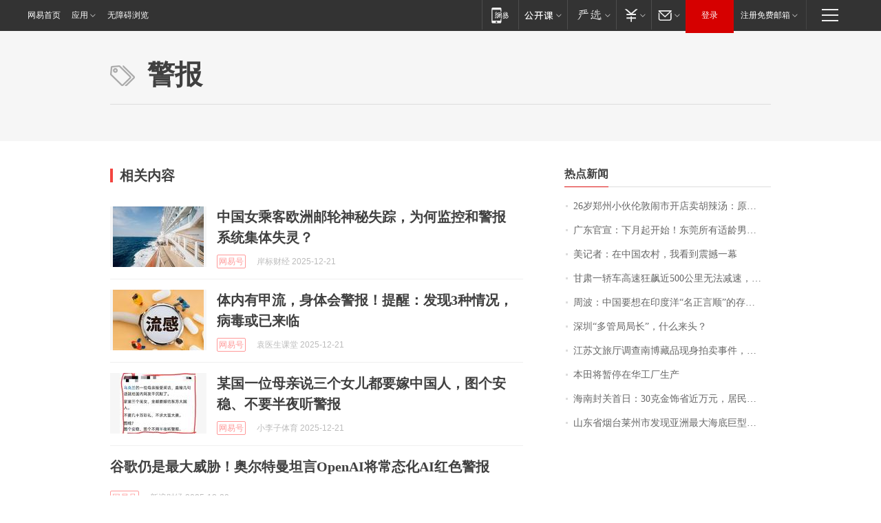

--- FILE ---
content_type: text/css
request_url: https://static.ws.126.net/cnews/img/nvt10/nvt_bar_widget_2.1.css
body_size: 236
content:
.nvt_vote_wrap,.nvt_vote_cnt{ zoom:1; overflow:hidden; clear:both; line-height:21px; font-size:12px; text-align:left;}
.nvt_vote_cnt,.nvt_vote_info{ margin-bottom:10px;}
.nvt_vote_list dt{ line-height:25px;}
.nvt_vote_list dd{ margin: 0;}
.nvt_vote_list input{ margin:0 1px; *margin-bottom:2px; width:19px; height:19px; vertical-align:top; *vertical-align:middle;}
.nvt_vote_info select{ height:21px; font-size:12px;}
.nvt_vote_submit{ width:60px; height:23px;}
.nvt_vote_iclock{ padding-left:16px; background:url(http://img1.cache.netease.com/cnews/img/vote10/vote24.gif) no-repeat left center;}
.nvt_vote_btn{ vertical-align:top; *vertical-align:middle;}

.nvt_vote_2{ clear:both; text-align:left; border:1px solid #C4D6EC;}
.nvt_vote_2 .nvt_vote_til{ margin-bottom:10px; padding-left:30px; height:34px; line-height:34px; font-size:14px; font-weight:bold; background:#E5EEF8 url(http://img1.cache.netease.com/cnews/img/nvt10/voteicon.gif) no-repeat 9px center;}
.nvt_vote_2 .nvt_vote_cnt{ margin-left:30px; margin-right:30px;}
.nvt_vote_2 .nvt_vote_info{ padding:6px 30px; background:#E5EEF8;}

.nvt_vote_3{ clear:both; text-align:left; border:1px solid #e6eaec; background:#f2f6f8}
.nvt_vote_3 .nvt_vote_til{ margin-bottom:10px; padding-left:30px; height:34px; line-height:34px; font-size:14px; font-weight:bold; border:1px solid #fcfdfe; border-bottom:none; background:#ebf2f5 url(http://img1.cache.netease.com/cnews/img/nvt10/voteicon.gif) no-repeat 9px center;}
.nvt_vote_3 .nvt_vote_cnt{ margin-left:30px; margin-right:30px;}
.nvt_vote_3 .nvt_vote_info{ padding:6px 30px; background:#EBF2F5;}

.nvt_vote_4{ clear:both; text-align:left; border:1px solid #c5d7ed; background:#fff; width:434px; margin:0 auto; padding:0 15px}
.nvt_vote_4 .nvt_vote_til{padding-left:24px; height:32px; line-height:32px; margin-bottom:-5px; font-size:14px; background:url(http://img1.cache.netease.com/cnews/img/nvt10/voteicon.gif) no-repeat 2px 8px;}
.nvt_vote_4 .nvt_vote_list{border-top:1px dotted #c5d7ed; margin-top:5px; padding-top:5px}
.nvt_vote_4 .nvt_vote_info{ padding:6px 30px; background:#E5EEF8;}

.nvt-bar{padding-left:21px; line-height:14px; margin:-3px 0 3px; display:none;}
.nvt-bar-isend{padding-left:1px;}
.nvt-bar-trough{ float:left; padding:0 3px 0 1px; width:150px; height:13px; text-align:left; background:url(http://img1.cache.netease.com/cnews/img/nvt10/bg16.png) no-repeat 0 0;}
.nvt-bar-trough span{ display:block; overflow:hidden; margin-left:-1px; height:9px; border:1px solid #478B38; background:url(http://img1.cache.netease.com/cnews/img/nvt10/bg17.png) repeat-x 0 0;}
.nvt-bar-count{margin-left:9px;}
.nvt-bar-rate{margin-left:5px;}  
.nvt-icon-success{ padding-left:18px; background:url(http://img1.cache.netease.com/cnews/img/nvt10/bg20.png) no-repeat 0 center;}
.nvt-icon-error{ padding-left:18px; background:url(http://img1.cache.netease.com/cnews/img/nvt10/bg21.png) no-repeat 0 center;}


--- FILE ---
content_type: text/css
request_url: https://static.ws.126.net/163/f2e/post_nodejs/css/index.css?v=31
body_size: 60501
content:
@charset "UTF-8";body{font-family:"\5B8B\4F53",serif;background:#fff;font-size:12px}blockquote,body,dd,div,dl,dt,fieldset,form,h1,h2,h3,h4,h5,h6,input,li,ol,pre,textarea,ul{padding:0;margin:0}table,td,th,tr{font-size:12px}li{list-style-type:none}table{margin:0 auto}img{vertical-align:top;border:0}ol,ul{list-style:none}caption,th{text-align:left}h1,h2,h3,h4,h5,h6{font-size:12px;font-weight:400}q:after,q:before{content:""}abbr,acronym{border:0}address,caption,cite,code,dfn,em,th,var{font-weight:400;font-style:normal}.post_body strong{font-weight:700}a{color:#000}a,a:visited{text-decoration:none}a:visited{color:#83006f}a:hover{text-decoration:underline}a:active,a:hover{color:#ba2636}.cWhite,.cWhite:visited,.cWhite a{color:#fff}.cYellow,.cYellow:visited{color:#ff0}.cGreen,.cGreen:visited{color:green}.cGray,.cGray:visited,.cGray a{color:#333}.cDGray,.cDGray:visited,.cDGray a{color:#727171}.cBlack,.cBlack:visited,.cBlack a{color:#000}.cBlue,.cBlue:visited,.cBlue a{color:#1e50a2}.cRed,.cRed:visited,.cRed a{color:red}.cBlack a:hover,.cBlue a:hover,.cDGray a:hover,.cDRed,.cDRed:visited,.cDRed a,.cDRed a:hover,.cGray a:hover,.cGreen a:hover,.cRed a:hover,.cWhite a:hover,.cYellow a:hover,a.cBlack:hover,a.cBlue:hover,a.cDGray:hover,a.cDRed:hover,a.cGray:hover,a.cGreen:hover,a.cRed:hover,a.cWhite:hover,a.cYellow:hover{color:#ba2636}.fB{font-weight:700}.fI{font-style:italic}.f12px{font-size:12px}.f14px{font-size:14px}.left{float:left}.right{float:right}.hidden{display:none}.unLine,.unLine a{text-decoration:none}.noBorder{border:none}.I_V_{background:url(https://static.ws.126.net/img09/icon/icon.png) 0 no-repeat}.I_M_,.I_V_{padding-left:18px}.I_M_{background:url(https://static.ws.126.net/img09/icon/icon.png) -457px no-repeat}.foot{margin:0 auto;width:960px;line-height:21px;clear:both;color:#4d4d4d}.foot .text{padding:4px 0 5px;border-bottom:1px solid #4d4d4d;margin:0 0 5px}.foot a,.foot a:visited{color:#4d4d4d}.foot a:hover{color:#ba2636}.clear{clear:both;height:0;overflow:hidden;display:block}.clearfix{*zoom:1}.clearfix:after{clear:both;height:0;overflow:hidden;display:block;visibility:hidden;content:"."}.blankW{background:#fff}.blank3{height:3px}.blank3,.blank6{clear:both;overflow:hidden;display:block}.blank6{height:6px}.blank9,.blank9w{clear:both;height:9px;overflow:hidden;display:block}.blank9w{background:#fff}.blank12{height:12px}.blank12,.blank15{clear:both;overflow:hidden;display:block}.blank15{height:15px}.blank20{clear:both;height:20px;overflow:hidden;display:block}.ad750{width:750px;margin:0 auto;padding:9px 0;clear:both}.ad960_70{width:960px;margin:3px auto;clear:both;overflow:hidden;height:70px}.ad960_70 .ad_750{float:left;width:750px}.ad960_70 .ad_200{float:right;width:200px}.post_content_side,.post_next_post_wrap{display:none}body{text-align:left}iframe{display:block}a{color:#404040}a:hover{color:#f33}.gg200x300,.gg300,.right_ad_item{position:relative}.right_ad_item{width:300px;line-height:0}.post_relative_2016{position:relative}.post_ad_2016{background:rgba(0,0,0,.6);color:#fff;border-radius:0 8px 0 0;line-height:17px;text-align:left;overflow:hidden;font-size:12px;font-family:Arial;z-index:3}.ad_hover_href,.post_ad_2016{height:17px;width:30px;position:absolute;left:0;bottom:0}.ad_hover_href{z-index:10;background:url(https://img1.126.net/channel18/ad.png) no-repeat}.right_ad_pictext .ad_hover_href,.right_ad_pictext .ad_hover_href:hover{top:83px}.ie6fixedTL{position:fixed;left:0;top:0}.ie6fixedBR{position:fixed;right:0;bottom:0}.w12_hidden{display:none}.blank10,.w9_hidden{display:block}.blank10{clear:both;height:10px;overflow:hidden}.post_area{width:1200px;margin:0 auto}.post_adtop_main{margin-top:30px;float:left;width:1200px;height:125px;overflow:hidden}.post_adtop_side{margin-top:30px;float:right}.house_show{display:none}.post_crumb{float:left;_display:inline;width:840px;margin:40px 0 30px;font:14px/1 Sim sun}.post_search{float:right;_display:inline;width:298px;height:30px;margin:32px 0 0;border:1px solid #ccc;border-radius:4px;overflow:hidden}.post_search input{border:none;display:block;float:left;width:236px;height:20px;padding:5px 12px;font:12px/20px Sim sun;outline:none;color:#bbb}.post_search .submit{float:right;width:36px;height:30px;padding:0;background:url(https://static.ws.126.net/163/f2e/post_nodejs/image/sprite.png) no-repeat -8px -10px;cursor:pointer}.post_search_active{border-color:#1d87e4}.post_search_active input{color:#404040}.post_content_main{float:left;width:840px;padding-bottom:60px}.post_content_main h1{font:700 36px/1 Microsoft Yahei;color:#404040}.post_time_source{margin-top:20px;font:12px/1 Arial,Sim sun;color:#888}.post_time_source a{color:#888}.post_body{position:relative;padding-left:180px;margin-top:40px}.post_topshare_wrap{width:180px;margin-left:-420px;position:absolute;left:50%;top:0;*zoom:1}.post_topshare_wrap:after{clear:both;height:0;overflow:hidden;display:block;visibility:hidden;content:"."}.post_topshare_wrap_fixed{position:fixed;margin-left:-600px;top:50px}.post_topshare_wrap_abs{position:absolute;margin-left:-420px;top:auto;bottom:0}.post_btmshare,.post_topshare{position:relative}.post_btmshare .post_topshare_title,.post_topshare .post_topshare_title{display:none}.post_btmshare .post_share,.post_topshare .post_share{position:relative}.post_btmshare .post_share li,.post_topshare .post_share li{padding:12px 0;overflow:hidden;width:120px;border-top:1px solid #e5e5e5;font:14px/28px Microsoft Yahei;color:#888}.post_btmshare .post_share li a,.post_topshare .post_share li a{display:block;position:relative;color:#888;text-decoration:none}.post_btmshare .post_share li a:hover,.post_topshare .post_share li a:hover{color:#000}.post_btmshare .post_share li a:hover i:after,.post_topshare .post_share li a:hover i:after{width:50px;height:50px;left:-5px;top:-11px}.post_btmshare .post_share li i,.post_topshare .post_share li i{float:left;position:relative;overflow:hidden;width:40px;height:28px;margin-right:13px;background:url(https://static.ws.126.net/163/f2e/post_nodejs/image/sprite.png) no-repeat;border-radius:4px}.post_btmshare .post_share li i:before,.post_topshare .post_share li i:before{content:"";display:block;overflow:hidden;position:absolute;left:0;top:0;right:0;bottom:0;border-radius:4px}.post_btmshare .post_share li i:after,.post_topshare .post_share li i:after{content:"";display:block;overflow:hidden;position:absolute;left:20px;top:14px;width:0;height:0;border-radius:50%;-webkit-transition:all .32s cubic-bezier(.24,.82,.48,.89);transition:all .32s cubic-bezier(.24,.82,.48,.89)}.post_btmshare .post_share li span,.post_topshare .post_share li span{display:block;position:absolute;left:0;top:0;width:40px;height:28px}.post_btmshare .post_share li span:before,.post_topshare .post_share li span:before{content:"";display:block;overflow:hidden;position:absolute;left:0;top:0;width:40px;height:28px;background:url([data-uri]) no-repeat}.post_btmshare .post_share .share_yixin span,.post_topshare .post_share .share_yixin span{background-position:0 0}.post_btmshare .post_share .share_yixin i,.post_topshare .post_share .share_yixin i{background-position:0 -50px}.post_btmshare .post_share .share_yixin i:before,.post_topshare .post_share .share_yixin i:before{background:#17ac85}.post_btmshare .post_share .share_yixin i:after,.post_topshare .post_share .share_yixin i:after{background:#23cfaf}.post_btmshare .post_share .share_yixin a:hover i,.post_topshare .post_share .share_yixin a:hover i{background-position:0 -78px}.post_btmshare .post_share .share_lofter span:before,.post_topshare .post_share .share_lofter span:before{background-position:-40px 0}.post_btmshare .post_share .share_lofter i,.post_topshare .post_share .share_lofter i{background-position:-40px -50px}.post_btmshare .post_share .share_lofter i:before,.post_topshare .post_share .share_lofter i:before{background:#41957e}.post_btmshare .post_share .share_lofter i:after,.post_topshare .post_share .share_lofter i:after{background:#5ba590}.post_btmshare .post_share .share_lofter a:hover i,.post_topshare .post_share .share_lofter a:hover i{background-position:-40px -78px}.post_btmshare .post_share .share_weixin span:before,.post_topshare .post_share .share_weixin span:before{background-position:-80px 0}.post_btmshare .post_share .share_weixin i,.post_topshare .post_share .share_weixin i{background-position:-80px -50px}.post_btmshare .post_share .share_weixin i:before,.post_topshare .post_share .share_weixin i:before{background:#20a839}.post_btmshare .post_share .share_weixin i:after,.post_topshare .post_share .share_weixin i:after{background:#30cc54}.post_btmshare .post_share .share_weixin a:hover i,.post_topshare .post_share .share_weixin a:hover i{background-position:-80px -78px}.post_btmshare .post_share .share_qzone span:before,.post_topshare .post_share .share_qzone span:before{background-position:-120px 0}.post_btmshare .post_share .share_qzone i,.post_topshare .post_share .share_qzone i{background-position:-120px -50px}.post_btmshare .post_share .share_qzone i:before,.post_topshare .post_share .share_qzone i:before{background:#1d8ac9}.post_btmshare .post_share .share_qzone i:after,.post_topshare .post_share .share_qzone i:after{background:#2cb4e2}.post_btmshare .post_share .share_qzone a:hover i,.post_topshare .post_share .share_qzone a:hover i{background-position:-120px -78px}.post_btmshare .post_share .share_weibo span:before,.post_topshare .post_share .share_weibo span:before{background-position:-160px 0}.post_btmshare .post_share .share_weibo i,.post_topshare .post_share .share_weibo i{background-position:-160px -50px}.post_btmshare .post_share .share_weibo i:before,.post_topshare .post_share .share_weibo i:before{background:#e89213}.post_btmshare .post_share .share_weibo i:after,.post_topshare .post_share .share_weibo i:after{background:#f3bb1d}.post_btmshare .post_share .share_weibo a:hover i,.post_topshare .post_share .share_weibo a:hover i{background-position:-160px -78px}.post_btmshare .post_share .share_rr span:before,.post_topshare .post_share .share_rr span:before{background-position:-200px 0}.post_btmshare .post_share .share_rr i,.post_topshare .post_share .share_rr i{background-position:-200px -50px}.post_btmshare .post_share .share_rr i:before,.post_topshare .post_share .share_rr i:before{background:#0c4da0}.post_btmshare .post_share .share_rr i:after,.post_topshare .post_share .share_rr i:after{background:#126fc6}.post_btmshare .post_share .share_rr a:hover i,.post_topshare .post_share .share_rr a:hover i{background-position:-200px -78px}.post_btmshare .post_share .share_youdao span:before,.post_topshare .post_share .share_youdao span:before{background-position:-240px 0}.post_btmshare .post_share .share_youdao i,.post_topshare .post_share .share_youdao i{background-position:-240px -50px}.post_btmshare .post_share .share_youdao i:before,.post_topshare .post_share .share_youdao i:before{background:#418ec5}.post_btmshare .post_share .share_youdao i:after,.post_topshare .post_share .share_youdao i:after{background:#5fb7df}.post_btmshare .post_share .share_youdao a:hover i,.post_topshare .post_share .share_youdao a:hover i{background-position:-240px -78px}.post_btmshare .post_share .share_more span:before,.post_topshare .post_share .share_more span:before{background-position:-280px 0}.post_btmshare .post_share .share_more i,.post_topshare .post_share .share_more i{background-position:-280px -50px}.post_btmshare .post_share .share_more i:before,.post_topshare .post_share .share_more i:before{background:#888}.post_btmshare .post_share .share_more i:after,.post_topshare .post_share .share_more i:after{background:#a4a4a4}.post_btmshare .post_share .share_more a:hover i,.post_topshare .post_share .share_more a:hover i{background-position:-280px -78px}.post_btmshare .post_share .more,.post_topshare .post_share .more{display:none;position:absolute;left:0;top:262px;width:140px;height:48px;padding-left:10px;border:1px solid #ddd;border-radius:4px;background:#fff;-webkit-transform:scale(0);transform:scale(0);-webkit-transition:-webkit-transform .3s;transition:-webkit-transform .3s;transition:transform .3s;transition:transform .3s,-webkit-transform .3s;-webkit-transform-origin:18px -7px;transform-origin:18px -7px}.post_btmshare .post_share .more .tri,.post_topshare .post_share .more .tri{width:11px;height:7px;position:absolute;left:13px;top:-7px;background:url(https://static.ws.126.net/163/f2e/post_nodejs/image/sprite.png) no-repeat -309px -22px}.post_btmshare .post_share .more li,.post_topshare .post_share .more li{float:left;width:40px;height:28px;padding:10px 0 0;margin-right:5px;border:none}.post_btmshare .post_share .current,.post_topshare .post_share .current{display:block}.post_btmshare .post_share .scale,.post_topshare .post_share .scale{-webkit-transform:scale(1);transform:scale(1)}.post_btmshare .js_qrcode_wrap,.post_topshare .js_qrcode_wrap{width:120px;height:180px;padding:20px 20px 0;position:absolute;left:0;top:105px;background:#fff;border:1px solid #ddd;border-radius:4px}.post_btmshare .js_qrcode_wrap .js_qrcode_img,.post_topshare .js_qrcode_wrap .js_qrcode_img{margin-bottom:6px}.post_btmshare .js_qrcode_wrap p,.post_topshare .js_qrcode_wrap p{font:12px/20px Sim sun;color:#888;padding:0;margin:0}.post_btmshare .js_qrcode_wrap .js_qrcode_arr,.post_topshare .js_qrcode_wrap .js_qrcode_arr{position:absolute;top:-7px;left:14px;width:11px;height:7px;background:url(https://static.ws.126.net/163/f2e/post_nodejs/image/sprite.png) no-repeat -309px -22px}.post_btmshare .js_qrcode_wrap .js_qrcode_close,.post_topshare .js_qrcode_wrap .js_qrcode_close{width:15px;height:15px;position:absolute;right:2px;top:2px;background:url(https://static.ws.126.net/163/f2e/post_nodejs/image/sprite.png) no-repeat -156px -156px}.post_btmshare .js_qrcode_wrap .js_qrcode_close:hover,.post_topshare .js_qrcode_wrap .js_qrcode_close:hover{background-position:-196px -156px}.video-wrapper video{height:100%}.post_btmshare{display:none}.post_btmshare .post_btmshare{float:left;font:14px/28px Microsoft Yahei;color:#888}.post_btmshare .post_share{float:left}.post_btmshare .post_share li{float:left;overflow:hidden;width:40px;height:28px;padding:0;margin-right:5px}.post_btmshare .post_share .share_more{display:none}.post_btmshare .post_share .more{display:block}.post_size_ctrl{width:120px;padding-top:18px;display:none;font-size:0;vertical-align:top;text-align:center;border-top:1px solid #e5e5e5}.post_size_ctrl .post_size_t{width:28px;height:28px;background:url(https://static.ws.126.net/163/f2e/post_nodejs/image/sprite.png) no-repeat -216px -17px}.post_size_ctrl .post_size_large,.post_size_ctrl .post_size_t{display:inline-block;overflow:hidden;text-indent:-99em;vertical-align:top}.post_size_ctrl .post_size_large{width:19px;height:19px;background:url(https://static.ws.126.net/163/f2e/post_nodejs/image/sprite.png) no-repeat -255px -4px;border:1px solid #e5e5e5}.post_size_ctrl .post_size_large:hover{background-position:-255px -28px;border-color:#ddd}.post_size_ctrl .post_size_small{display:inline-block;overflow:hidden;width:19px;height:19px;margin-left:-1px;background:url(https://static.ws.126.net/163/f2e/post_nodejs/image/sprite.png) no-repeat -275px -4px;border:1px solid #e5e5e5;text-indent:-99em;vertical-align:top}.post_size_ctrl .post_size_small:hover{background-position:-275px -28px;border-color:#ddd}.post_desc{position:relative;padding:23px 45px 25px;border-top:1px solid #ddd;border-bottom:1px solid #ddd;font:16px/28px Microsoft Yahei;color:#888;text-indent:2em}.post_desc .quot,.post_desc .unquot{position:absolute;width:42px;height:40px;background:url(https://static.ws.126.net/163/f2e/post_nodejs/image/sprite.png) no-repeat}.post_desc .quot{left:0;top:10px;background-position:-54px -2px}.post_desc .unquot{right:0;bottom:10px;background-position:-103px -6px}.post_tie_top{overflow:hidden;margin-top:20px;padding-bottom:10px}.post_icon_tie{display:block;float:left;width:30px;height:28px;background:url([data-uri]) no-repeat -8px -9px}.post_icon_tie:hover{background:url([data-uri]) no-repeat -1502px;-webkit-animation:movetie 1s steps(33) forwards;animation:movetie 1s steps(33) forwards}.post_cnum_tie{display:block;float:left;font:20px/24px Georgia;color:#f33}.post_cnum_tie:visited{color:#f33}#endText{width:auto;margin:0;font:18px/32px Microsoft Yahei;color:#404040}#endText .post_vt{margin-top:32px;text-indent:0}#endText pre{white-space:normal}#endText>h2,#endText>p{font:18px/32px Microsoft Yahei;color:#404040;margin:32px 0 0}#endText>p{text-indent:2em}#endText>blockquote{position:relative;padding:0 0 0 18px;font-size:16px;color:#666;margin:32px 0 0}#endText>blockquote p{margin:0;text-indent:0}#endText>blockquote:before{content:"";position:absolute;left:0;top:6px;bottom:6px;width:3px;background:#ddd}#endText div.stitle_normal{position:relative;margin-top:52px;margin-bottom:32px;padding-left:18px;font-size:22px;line-height:30px;text-indent:0}#endText div.stitle_normal:before{content:"";position:absolute;left:0;top:4px;bottom:4px;width:5px;background:#ee1a1a}#endText div.stitle_ordered{position:relative;margin-top:52px;margin-bottom:32px;padding-left:50px;font-size:22px;line-height:30px;text-indent:0}#endText div.stitle_ordered:before{content:"";position:absolute;left:0;top:-3px;width:42px;height:36px;background-repeat:no-repeat}#endText div.stitle_ordered.stitle_ordered_1:before{background-image:url([data-uri])}#endText div.stitle_ordered.stitle_ordered_2:before{background-image:url([data-uri])}#endText div.stitle_ordered.stitle_ordered_3:before{background-image:url([data-uri])}#endText div.stitle_ordered.stitle_ordered_4:before{background-image:url([data-uri])}#endText div.stitle_ordered.stitle_ordered_5:before{background-image:url([data-uri])}#endText div.stitle_ordered.stitle_ordered_6:before{background-image:url([data-uri])}#endText div.stitle_ordered.stitle_ordered_7:before{background-image:url([data-uri])}#endText div.stitle_ordered.stitle_ordered_8:before{background-image:url([data-uri])}#endText div.stitle_ordered.stitle_ordered_9:before{background-image:url([data-uri])}#endText div.stitle_ordered.stitle_ordered_10:before{background-image:url([data-uri])}#endText .ep-source{font-family:Sim sun;margin-top:24px}#endText .gg200x300{margin-right:40px}#endText .ep-pages,body .ep-pages{padding:54px 0 0;font-size:0}#endText .ep-pages .inner,body .ep-pages .inner{display:inline-block;border:1px solid #ddd}#endText .ep-pages a,body .ep-pages a{position:relative;z-index:10;width:45px;height:30px;padding:0;margin:0 0 0 -1px;border:1px solid #ddd;border-right:none;border-left:none;border-radius:0;background:none;background:#fff;color:#404040;text-decoration:none;line-height:30px;font:14px/30px Arial,Sim sun}#endText .ep-pages span,body .ep-pages span{width:44px;height:24px;padding:0;margin:3px 0 0;background:none;line-height:24px;text-indent:1px;border:none;border-right:1px solid #e5e5e5}#endText .ep-pages i,body .ep-pages i{opacity:0;position:absolute;left:0;top:0;z-index:-1;width:100%;height:100%;background:#fff;-webkit-transition:all .4s;transition:all .4s}#endText .ep-pages .ep-pages-all,body .ep-pages .ep-pages-all{width:85px;background:none;border-right:1px solid #ddd;border-top-right-radius:5px;border-bottom-right-radius:5px}#endText .ep-pages .ep-pages-all:hover,#endText .ep-pages a:hover,body .ep-pages .ep-pages-all:hover,body .ep-pages a:hover{z-index:20;background:#e5e5e5}#endText .ep-pages .ep-pages-all:hover i,#endText .ep-pages a:hover i,body .ep-pages .ep-pages-all:hover i,body .ep-pages a:hover i{opacity:1;position:absolute;left:50%;top:50%;width:0;height:0;background:#fff}#endText .ep-pages a.current,body .ep-pages a.current{border-color:#f33;color:#fff;z-index:50!important;background:#f33}#endText .ep-pages a.current span,body .ep-pages a.current span{border-color:#f33}#endText .ep-pages a.current i,body .ep-pages a.current i{position:absolute;left:50%;top:50%;width:0;height:0;background:#f33}#endText .ep-pages .z29,body .ep-pages .z29{z-index:29}#endText .ep-pages .z28,body .ep-pages .z28{z-index:28}#endText .ep-pages .z27,body .ep-pages .z27{z-index:27}#endText .ep-pages .z26,body .ep-pages .z26{z-index:26}#endText .ep-pages .z25,body .ep-pages .z25{z-index:25}#endText .ep-pages .z24,body .ep-pages .z24{z-index:24}#endText .ep-pages .z23,body .ep-pages .z23{z-index:23}#endText .ep-pages .z22,body .ep-pages .z22{z-index:22}#endText .ep-pages .z21,body .ep-pages .z21{z-index:21}#endText .ep-pages .z20,body .ep-pages .z20{z-index:20}#endText .ep-pages .z19,body .ep-pages .z19{z-index:19}#endText .ep-pages .z18,body .ep-pages .z18{z-index:18}#endText .ep-pages .z17,body .ep-pages .z17{z-index:17}#endText .ep-pages .z16,body .ep-pages .z16{z-index:16}#endText .ep-pages .z15,body .ep-pages .z15{z-index:15}#endText .ep-pages .z14,body .ep-pages .z14{z-index:14}#endText .ep-pages .z13,body .ep-pages .z13{z-index:13}#endText .ep-pages .z12,body .ep-pages .z12{z-index:12}#endText .ep-pages .z11,body .ep-pages .z11{z-index:11}#endText .ep-pages .z10,body .ep-pages .z10{z-index:10}#endText .ep-pages .z9,body .ep-pages .z9{z-index:9}#endText .ep-pages .z8,body .ep-pages .z8{z-index:8}#endText .ep-pages .z7,body .ep-pages .z7{z-index:7}#endText .ep-pages .z6,body .ep-pages .z6{z-index:6}#endText .ep-pages .z5,body .ep-pages .z5{z-index:5}#endText .ep-pages .z4,body .ep-pages .z4{z-index:4}#endText .ep-pages .z3,body .ep-pages .z3{z-index:3}#endText .ep-pages .z2,body .ep-pages .z2{z-index:2}#endText .ep-pages .z1,body .ep-pages .z1{z-index:1}#endText .ep-pages .z0,body .ep-pages .z0{z-index:0}#endText .ep-pages .first,body .ep-pages .first{border-left:1px solid #ddd;border-top-left-radius:5px;border-bottom-left-radius:5px}.post_comment_closed{padding:50px 0;overflow:hidden;font:14px/20px Microsoft Yahei;color:#404040}.post_comment_closed .post_comment_line{height:50px;border-top:4px solid #404040}.post_comment_closed .post_comment_closeTip{float:left;font:16px/40px Microsoft Yahei}.post_comment_closed .post_comment_closeTip a{color:#1d87e4;display:inline-block;text-indent:1em}.post_comment_closed .post_comment_closeTip a em{font-family:Sim sun}.post_comment_closed .post_comment_close_app{float:right;font:16px/40px Microsoft Yahei}.post_comment_closed .post_comment_close_app a{color:#404040}.post_comment_closed .post_comment_close_app a:hover{color:#f33}.post_comment_closed .post_comment_close_app img{float:right;margin-left:15px}.post_recommend{position:relative;padding:25px 0 0 180px;border-top:4px solid #404040}.post_recommend .post_recommend_ctrl{position:absolute;left:0;top:35px;margin-top:5px;border-right:1px solid #e5e5e5}.post_recommend .post_recommend_ctrl_fixed{position:fixed;left:50%;top:70px;margin-left:-600px}.post_recommend .post_recommend_ctrl_end{position:absolute;left:0;top:auto;bottom:0}.post_recommend .post_recommend_h2{height:46px;font:24px/24px Microsoft Yahei;color:#404040}.post_recommend .post_recommend_titles{overflow:hidden}.post_recommend .post_recommend_title{position:relative;width:120px;height:46px;overflow:hidden;text-align:center;font:18px/46px Microsoft Yahei;cursor:pointer}.post_recommend .post_recommend_title i{position:absolute;right:-120px;top:0;width:100%;height:100%;background:#f33}.post_recommend .post_recommend_title span{position:relative;z-index:20;display:block;width:100%;height:100%;-webkit-transition:text-indent .3s;transition:text-indent .3s}.post_recommend .post_recommend_title:hover span{background:#e9e9e9}.post_recommend .current{color:#fff}.post_recommend .current i{right:0;-webkit-transition:right .3s,top 0s;transition:right .3s,top 0s}.post_recommend .current span{text-indent:-7px}.post_recommend .current:hover span{background:none}.post_recommend_news,.post_recommend_news_hot{display:none;min-height:600px}.post_recommend_new{padding:15px 0;border-bottom:1px solid #f0f0f0;*zoom:1}.post_recommend_new:after{visibility:hidden;content:".";clear:both;height:0;overflow:hidden;display:block}.post_recommend_new h3{font:20px/30px Microsoft Yahei;min-height:40px;padding-bottom:10px}.post_recommend_new h3 a{color:#404040;text-decoration:none}.post_recommend_new h3 a:hover{color:#f33}.post_recommend_new p{font:14px/24px Sim sun;color:#888;padding:12px 0}.post_recommend_new .post_recommend_img{float:left;background:#f8f8f8;margin-right:15px;width:140px;height:88px;overflow:hidden}.post_recommend_new .post_recommend_img img{width:100%;height:100%;-webkit-transition:-webkit-transform .3s;transition:-webkit-transform .3s;transition:transform .3s;transition:transform .3s,-webkit-transform .3s}.post_recommend_new .post_recommend_img:hover img{-webkit-transform:scale(1.1);transform:scale(1.1)}.post_recommend_new .post_recommend_channel{float:left;max-width:240px;height:24px;overflow:hidden;font:12px/18px Sim sun}.post_recommend_new .post_recommend_channel a{margin:0 0 0 7px;color:#888;font:12px/20px Sim sun;word-wrap:break-word;word-break:break-all;display:inline;_display:inline;_float:left}.post_recommend_new .post_recommend_channel a:hover{color:#f33;text-decoration:none}.post_recommend_new .post_recommend_channel .channel{float:left;height:18px;padding:0 6px;margin-right:3px;margin-left:0;color:#f33;border-radius:2px;font:12px/18px Sim sun;text-align:center;color:#f99;border:1px solid #f99;width:25px;white-space:nowrap;position:relative;-webkit-transition:all .3s;transition:all .3s}.post_recommend_new .post_recommend_channel .channel:hover{border:1px solid #f33}.post_recommend_new .post_recommend_channel .channel:before{content:"";display:block;width:11px;margin-left:-6px;height:11px;background:url([data-uri]) no-repeat -84px -1px;position:absolute;left:50%;top:3px;opacity:0;-webkit-transition:all .3s;transition:all .3s}.post_recommend_new .post_recommend_channel .channel[href^=http]:hover{text-indent:-4px}.post_recommend_new .post_recommend_channel .channel[href^=http]:hover:before{margin-left:7px;opacity:1;transform:rotate(180deg);-ms-transform:rotate(180deg);-moz-transform:rotate(180deg);-webkit-transform:rotate(180deg);-o-transform:rotate(180deg)}.post_recommend_new .post_recommend_source,.post_recommend_new .post_recommend_split,.post_recommend_new .post_recommend_tie,.post_recommend_new .post_recommend_time{float:left;margin-left:13px;font:12px/22px Arial,Sim sun}.post_recommend_new .post_recommend_split{color:#ddd}.post_recommend_new .post_recommend_source,.post_recommend_new .post_recommend_time{color:#bbb}.post_recommend_new .post_recommend_tie{float:right;width:68px;color:#f33;text-decoration:none;overflow:hidden;height:22px;margin-left:10px}.post_recommend_new .post_recommend_tie span{display:block}.post_recommend_new .post_recommend_tie .post_recommend_tie_wrap{-webkit-transition:margin-top .3s;transition:margin-top .3s}.post_recommend_new .post_recommend_tie .post_recommend_tie_icon{display:block;padding-left:26px;background:url([data-uri]) no-repeat -4px -316px;color:#bbb;white-space:nowrap}.post_recommend_new .post_recommend_tie .post_recommend_tie_text i{display:block;float:left;width:26px;font-style:normal;white-space:nowrap}.post_recommend_new .post_recommend_tie:hover .post_recommend_tie_wrap{margin-top:-22px}.post_recommend_new:hover{position:relative;z-index:200;background:#f8f8f8}.post_recommend_new:hover .post_recommend_share .post_recommend_shareicon{border-color:#f8f8f8}.post_recommend_new:hover .post_recommend_share:hover .post_recommend_shareicon{border-color:#ddd}.post_recommend_photos h3{min-height:0;padding-bottom:0}.post_recommend_photos .post_recommend_imgs{width:680px;overflow:hidden;margin:20px 0 10px}.post_recommend_photos .post_recommend_img{width:210px;height:133px;float:left;margin:0 15px 0 0}.post_recommend_photos:hover .post_recommend_img{border-color:#fff}.post_recommend_iframe h3{min-height:0;padding-bottom:0}.post_recommend_iframe .post_recommend_frame{display:block;margin:20px 0 0;width:660px;height:180px}.post_recommend_iframe .ad_sign{float:right;height:19px;padding:0 5px;font:12px/18px Sim sun;color:#888;border:1px solid #888;border-radius:2px}.post_recommend_ad{padding:16px 0;margin-top:-1px}.post_recommend_ad img{width:100%;display:block}.post_recommend_add,.post_recommend_go{display:block;text-decoration:none;height:30px;padding:14px 0;margin-top:40px;font:20px/30px Microsoft Yahei;color:#404040;text-indent:4px;border:1px solid #e5e5e5;border-radius:4px;cursor:pointer}.post_recommend_add:visited,.post_recommend_go:visited{color:#404040}.post_recommend_add .post_recommend_addmore,.post_recommend_go .post_recommend_addmore{width:160px;position:relative;left:50%;margin-left:-80px;overflow:hidden}.post_recommend_add i,.post_recommend_go i{float:left;display:block;width:20px;height:20px;overflow:hidden;margin:6px 5px 5px;background:url(https://static.ws.126.net/163/f2e/post_nodejs/image/sprite.png) no-repeat -350px 0;font-size:40px;font-style:normal;text-indent:-999px;-webkit-transition:-webkit-transform .3s;transition:-webkit-transform .3s;transition:transform .3s;transition:transform .3s,-webkit-transform .3s}.post_recommend_add:hover,.post_recommend_go:hover{color:#1d87e4;border-color:#1d87e4;text-decoration:none}.post_recommend_add:hover i,.post_recommend_go:hover i{background-position:-350px -50px;-webkit-transform:rotate(90deg);transform:rotate(90deg)}.post_recommend_addnone i{display:none}.post_recommend_addnone span{color:#888}.post_recommend_addnone:hover{border-color:#e5e5e5}.post_recommend .post_recommend_hidden{display:none}.tie-area{padding-left:180px}.post_recommend_share{position:relative;float:right;overflow:visible;width:36px;height:26px;margin-top:-3px}.post_recommend_share .post_recommend_shareicon{width:36px;height:26px;background:url([data-uri]) no-repeat 3px -347px;position:relative;z-index:10;cursor:pointer;border:1px solid #fff;border-bottom:#fff}.post_recommend_share .post_recommend_shareli{height:0;visibility:hidden;overflow:hidden;position:absolute;left:-77px;top:26px;z-index:9;width:93px;padding:5px 10px;background:#fff;border:1px solid #ddd;border-radius:3px;border-top-right-radius:0;-webkit-transition:height .3s ease .01s;transition:height .3s ease .01s}.post_recommend_share .post_recommend_shareli li{border-bottom:1px solid #f0f0f0;font:12px/24px Sim sun;text-indent:1em}.post_recommend_share .post_recommend_shareli li a{display:block;height:24px;padding:5px 0;color:#888}.post_recommend_share .post_recommend_shareli li a:hover{color:#f33;text-decoration:none}.post_recommend_share .post_recommend_shareli li i{float:left;width:24px;height:24px;background:url(https://static.ws.126.net/163/f2e/post_nodejs/image/sprite.png) no-repeat;-webkit-transition:background .3s cubic-bezier(.17,.67,.88,1.25),color .2s linear;transition:background .3s cubic-bezier(.17,.67,.88,1.25),color .2s linear}.post_recommend_share .post_recommend_shareli .share_yixin i{background-position:-240px -152px}.post_recommend_share .post_recommend_shareli .share_yixin a:hover i{background-position:-240px -177px}.post_recommend_share .post_recommend_shareli .share_weixin i{background-position:-265px -152px}.post_recommend_share .post_recommend_shareli .share_weixin a:hover i{background-position:-265px -177px}.post_recommend_share .post_recommend_shareli .share_qzone i{background-position:-315px -152px}.post_recommend_share .post_recommend_shareli .share_qzone a:hover i{background-position:-315px -177px}.post_recommend_share .post_recommend_shareli .share_lofter i{background-position:-50px 0}.post_recommend_share .post_recommend_shareli .share_lofter a:hover i{background-position:-50px -25px}.post_recommend_share .post_recommend_shareli .share_weibo i{background-position:-290px -152px}.post_recommend_share .post_recommend_shareli .share_weibo a:hover i{background-position:-290px -177px}.post_recommend_share .post_recommend_shareli .share_rr{display:none}.post_recommend_share .post_recommend_shareli .share_rr i{background-position:-150px 0}.post_recommend_share .post_recommend_shareli .share_rr a:hover i{background-position:-150px -25px}.post_recommend_share .post_recommend_shareli .share_youdao i{background-position:-200px 0}.post_recommend_share .post_recommend_shareli .share_youdao a:hover i{background-position:-200px -25px}.post_recommend_share .post_recommend_shareli .last{border-bottom:none}.post_recommend_share:hover{z-index:100}.post_recommend_share:hover .post_recommend_shareicon{border-color:#ddd;background:#fff url([data-uri]) no-repeat 3px -347px}.post_recommend_share:hover .post_recommend_shareli{visibility:visible;height:143px}.post_recommend_share .post_recommend_shareqrcode{position:absolute;left:50px;top:0;width:120px;height:167px;padding:13px 17px 0;background:#fff;border:1px solid #ddd;border-radius:3px}.post_recommend_share .post_recommend_shareqrcode .js_qrcode_arr{position:absolute;left:-7px;top:78px;width:7px;height:11px;background:url(https://static.ws.126.net/163/f2e/post_nodejs/image/sprite.png) no-repeat -150px -204px}.post_recommend_share .post_recommend_shareqrcode .js_qrcode_img{width:120px;height:120px;background:#ccc;margin-bottom:5px}.post_recommend_share .post_recommend_shareqrcode p{font:12px/18px Sim sun;margin:0;padding:0}.add-one,.del-one{-webkit-transform:scale(0);transform:scale(0);-webkit-transform-origin:50% 100%;transform-origin:50% 100%}.add-one.z-visible,.del-one.z-visible{-webkit-animation:addone 1s ease;animation:addone 1s ease}@-webkit-keyframes addone{0%{opacity:0;-webkit-transform:scale(0);transform:scale(0)}80%{opacity:1;-webkit-transform:scale(1);transform:scale(1)}to{opacity:0}}@keyframes addone{0%{opacity:0;-webkit-transform:scale(0);transform:scale(0)}80%{opacity:1;-webkit-transform:scale(1);transform:scale(1)}to{opacity:0}}.post_right_ad{position:relative}.post_right_ad a{display:block}.post_right_ad_fixed{position:fixed;top:50px;left:50%;margin-left:300px;z-index:100}.post_content_side{float:right;width:300px}.ep-title-2{background:#fafafa;margin-top:10px;height:35px;padding:0 10px;border-bottom:1px solid #ddd}.ep-title-2 .title{font:700 14px/36px Sim sun;color:#404040}.cBlack a:hover,.cBlue a:hover,.cDGray a:hover,.cLGray a:hover,.ep-title-2 .title a:active,.ep-title-2 .title a:hover,a.cBlack:hover,a.cBlue:hover,a.cDGray:hover,a.cLGray:hover{color:#f33}.ep-title-2 .entry a{background:url(https://static.ws.126.net/163/f2e/post_nodejs/image/sprite.png) no-repeat 0 -109px;line-height:36px}.ep-title-2 .entry a:hover{background-position:-100px -109px}.ep-title-3{margin:17px 0 11px;font-size:18px;font-family:微软雅黑;font-weight:400}.mod-f12list li{background:none;padding:0;height:35px;font-size:14px;line-height:34px;border-bottom:1px solid #f0f0f0}.mod-f12list{margin-bottom:15px}.mod-imglist{margin-top:13px;margin-bottom:10px}.post_content_endad{clear:both;margin-bottom:20px}.post_next_post_wrap{padding-top:80px;padding-bottom:120px;background:#f6f6f6}.post_next_post_wrap .post_next_post{width:1200px;margin:0 auto}.post_next_post_wrap .post_next_post .tip{font:18px/1 Microsoft Yahei;color:#404040}.post_next_post_wrap .post_next_post h4{margin-top:14px;width:830px;font:700 36px/50px Microsoft Yahei}.post_next_post_wrap .post_next_post h4 a{color:#404040}.post_next_post_wrap .post_next_post h4 a:hover{color:#f33;text-decoration:none}.post_next_post_wrap .post_next_post p{margin-top:10px;width:830px;font:14px/24px Microsoft Yahei;color:#888}.post_next_post_wrap .post_return_channel,.post_next_post_wrap .post_return_www{float:left;width:158px;height:38px;margin:55px 15px 0 0;font:14px/38px Microsoft Yahei;color:#888;text-align:center;background:#fff;border:1px solid #ddd;border-radius:4px}.post_next_post_wrap .post_return_channel:hover,.post_next_post_wrap .post_return_www:hover{border-color:#f33;background:#f33;color:#fff;text-decoration:none}.post_comment{position:relative;min-height:285px;padding-top:50px;padding-bottom:50px;font:14px/20px Microsoft Yahei;color:#404040}.post_comment .tie-area{min-height:200px}.post_comment .tie-newest{padding-bottom:0}.post_comment .post_comment_line{height:40px;border-top:4px solid #404040}.post_comment .post_comment_toolbar{position:absolute;left:0;top:93px;width:120px;height:220px;border-right:1px solid #e5e5e5}.post_comment .post_comment_toolbar span{font:18px/20px Georgia;color:#f33;text-indent:6px}.post_comment .post_comment_toolbarfix{position:fixed;left:50%;margin-left:-600px;top:75px}.post_comment .post_comment_toolbarfix .post_comment_comment{opacity:1;-webkit-transition:opacity .3s 1s;transition:opacity .3s 1s}.post_comment .post_comment_toolbarend{position:absolute;left:0;bottom:50px;top:auto}.post_comment .post_comment_toolbarend .post_comment_comment{opacity:1}.post_comment .post_comment_logo{width:100px;height:24px;background:url(https://static.ws.126.net/163/f2e/post_nodejs/image/sprite.png) no-repeat -300px -127px}.post_comment .post_comment_tiecount{margin-top:30px}.post_comment .post_comment_tiecount a{font-size:20px;padding-left:3px;color:red;font-family:Georgia}.post_comment .post_comment_joincount{margin-top:20px}.post_comment .post_comment_joincount a{font-size:20px;padding-left:3px;color:red;font-family:Georgia}.post_comment .post_comment_comment{display:block;opacity:0;width:80px;height:33px;padding-top:47px;margin-top:20px;overflow:hidden;border-radius:50%;background:#1d87e4 url(https://static.ws.126.net/163/f2e/post_nodejs/image/sprite.png) no-repeat 0 -150px;text-align:center;color:#fff;position:relative}.post_comment .post_comment_comment:hover{background:#3b9ff3 url(https://static.ws.126.net/163/f2e/post_nodejs/image/comment_side.gif) no-repeat 17px 7px;text-decoration:none}.post_comment .post_comment_do{display:block;opacity:1;display:none;width:80px;height:80px;margin-top:20px;overflow:hidden;border-radius:50%;background:#1d87e4 url([data-uri]) no-repeat 0 -100px;text-align:center;color:#fff;position:relative}.post_comment .post_comment_do i{display:block;background:url(https://static.ws.126.net/163/f2e/post_nodejs/image/sprite.png) no-repeat -15px -150px;width:45px;height:45px;margin-left:15px}.post_comment .post_comment_do:hover{background:#3b9ff3;text-decoration:none}.post_comment .post_comment_do:hover i{background:#3b9ff3 url([data-uri]) no-repeat -1649px 7px;-webkit-animation:movedown 1s steps(33) forwards;animation:movedown 1s steps(33) forwards}.post_comment .tie-area .icon{vertical-align:baseline}.post_comment .tie-area .show-all-tie .i-more,.post_comment .tie-newest .show-all-tie .i-more{height:20px;background:url(https://static.ws.126.net/163/f2e/post_nodejs/image/sprite.png) no-repeat -350px 0;-webkit-transition:-webkit-transform .3s;transition:-webkit-transform .3s;transition:transform .3s;transition:transform .3s,-webkit-transform .3s}.post_comment .tie-area .show-all-tie:hover,.post_comment .tie-newest .show-all-tie:hover{border-color:#1d87e4}.post_comment .tie-area .show-all-tie:hover .i-more,.post_comment .tie-newest .show-all-tie:hover .i-more{background-position:-350px -50px;-webkit-transform:rotate(90deg);transform:rotate(90deg)}.post_comment .tie-area .show-all-tie:hover span,.post_comment .tie-newest .show-all-tie:hover span{color:#1d87e4}@-webkit-keyframes movedown{0%{background-position:4px 7px}to{background-position:-1481px 7px}}@keyframes movedown{0%{background-position:4px 7px}to{background-position:-1481px 7px}}@-webkit-keyframes movetie{0%{background-position:-8px -9px}to{background-position:-1493px -9px}}@keyframes movetie{0%{background-position:-8px -9px}to{background-position:-1493px -9px}}@-webkit-keyframes movemenu{0%{background-position:-1px 7px}to{background-position:-301px 7px}}@keyframes movemenu{0%{background-position:-1px 7px}to{background-position:-301px 7px}}@-webkit-keyframes menu{0%{width:24px}45%{width:6px}90%{width:24px}to{width:24px}}@keyframes menu{0%{width:24px}45%{width:6px}90%{width:24px}to{width:24px}}.N-nav-bottom{color:#616161;background:#333}.N-nav-bottom-copyright{color:#ddd;padding-right:2px}.N-nav-bottom-copyright-icon{font-family:Arial}.N-nav-bottom-main{margin:0 auto;width:960px;height:39px;line-height:39px}.N-nav-bottom-main a,.N-nav-bottom-main a:hover,.N-nav-bottom-main a:visited{padding:0 4px;color:#ddd}.N-nav-bottom-main a:hover{text-decoration:underline}.N-nav-channel{padding:14px 0;line-height:13px;text-align:center;width:960px;margin:0 auto}.N-nav-channel a{padding:0 7px;border-left:1px solid #ddd}.N-nav-channel a:link,.N-nav-channel a:visited{color:#252525}.N-nav-channel a:active,.N-nav-channel a:hover{color:#db1011}.N-nav-channel a.first{border-left:0;padding-left:0;padding-right:6px}.N-nav-channel a.last{padding-right:0;padding-left:6px}.ntes-nav-scroll .ntes-nav-login{background:none;border-bottom:none}.ntes-nav-scroll .ntes-nav-login-active{background:#f70e0e}.ua-win .ntes-nav-msg{position:absolute;top:3px;left:auto;right:8px}.w90 .ntes-nav-channel-logo{margin-left:0}.w90 .ntes-nav-manu{margin-right:0}.w91 .ntes-nav-channel-logo{margin-left:20px}.w91 .ntes-nav-manu{margin-right:20px}.w92 .ntes-nav-inside .ntes-nav-select-title{padding:1px 22px 0 13px}.w92 .ntes-nav-inside .ntes-nav-select #js_dianshang_url,.w92 .ntes-nav-inside .ntes-nav-select #js_love_url,.w92 .ntes-nav-inside .ntes-nav-select #js_mail_url,.w92 .ntes-nav-inside .ntes-nav-select #js_pay_url{padding:1px 19px 0 7px}.w94 .ntes-nav-inside .ntes-nav-select-title{padding:1px 23px 0 14px}.w94 .ntes-nav-inside .ntes-nav-select #js_dianshang_url,.w94 .ntes-nav-inside .ntes-nav-select #js_love_url,.w94 .ntes-nav-inside .ntes-nav-select #js_mail_url,.w94 .ntes-nav-inside .ntes-nav-select #js_pay_url{padding:1px 20px 0 8px}.w96 .ntes-nav-inside .ntes-nav-select-title{padding:1px 24px 0 15px}.w96 .ntes-nav-inside .ntes-nav-select #js_dianshang_url,.w96 .ntes-nav-inside .ntes-nav-select #js_love_url,.w96 .ntes-nav-inside .ntes-nav-select #js_mail_url,.w96 .ntes-nav-inside .ntes-nav-select #js_pay_url{padding:1px 21px 0 9px}.w98 .ntes-nav-inside .ntes-nav-select-title{padding:1px 25px 0 16px}.w98 .ntes-nav-inside .ntes-nav-select #js_dianshang_url,.w98 .ntes-nav-inside .ntes-nav-select #js_love_url,.w98 .ntes-nav-inside .ntes-nav-select #js_mail_url,.w98 .ntes-nav-inside .ntes-nav-select #js_pay_url{padding:1px 22px 0 10px}.w100 .ntes-nav-inside .ntes-nav-select #js_dianshang_url,.w100 .ntes-nav-inside .ntes-nav-select #js_love_url,.w100 .ntes-nav-inside .ntes-nav-select #js_mail_url,.w100 .ntes-nav-inside .ntes-nav-select #js_pay_url{padding:1px 17px 0 11px}.post_end_ad{margin-top:60px}.w9 .post_adtop_main{width:960px;height:100px}.w9 .w12_hidden{display:block}.w9 .w9_hidden{display:none}.w9 .post_adtop_main img,.w9 .post_area{width:960px}.w9 .post_end_ad{clear:both;margin-top:40px}.w9 .post_crumb,.w9 .post_end_ad img{width:600px}.w9 .post_content_main{width:600px;position:relative}.w9 .post_content_main h1{font-size:28px;letter-spacing:-1px}.w9 .post_body{position:static;padding-left:0;margin-top:35px}.w9 .post_desc{font-size:14px;line-height:24px}.w9 .post_topshare_wrap{width:auto;margin-left:0;position:static}.w9 .post_topad{position:absolute;left:-140px;top:0;margin:0;-webkit-transition:top .5s ease;transition:top .5s ease}.w9 .post_topshare_wrap_abs .post_topad,.w9 .post_topshare_wrap_fixed .post_topad{position:fixed;left:50%;top:50px;margin-left:-620px}.w9 .post_tie_top{float:right;margin:0;padding-bottom:25px}.w9 .post_topshare{width:420px}.w9 .post_btmshare,.w9 .post_topshare{float:left;width:430px;z-index:100}.w9 .post_btmshare .post_topshare_title,.w9 .post_topshare .post_topshare_title{display:block;float:left;font:14px/28px Microsoft Yahei;color:#888}.w9 .post_btmshare .post_share,.w9 .post_topshare .post_share{overflow:hidden;width:340px}.w9 .post_btmshare .post_share li,.w9 .post_topshare .post_share li{float:left;overflow:hidden;width:40px;height:28px;margin-right:5px;padding:0;border:none}.w9 .post_btmshare .post_share .share_more,.w9 .post_topshare .post_share .share_more{display:none}.w9 .post_btmshare .post_share .more,.w9 .post_topshare .post_share .more{display:block;float:left;position:static;width:auto;height:auto;padding:0;border:none;-webkit-transform:scale(1);transform:scale(1)}.w9 .post_btmshare .post_share .more li,.w9 .post_topshare .post_share .more li{padding:0}.w9 .post_btmshare .js_qrcode_wrap,.w9 .post_topshare .js_qrcode_wrap{left:100px;top:40px}.w9 .post_recommend_channel{max-width:180px}.w9 .post_btmshare{display:block;margin-top:60px;float:none;overflow:hidden}.w9 .post_size_ctrl{display:none}.w9 #endText{font:16px/28px Microsoft Yahei;padding-bottom:10px}.w9 #endText h2,.w9 #endText p{font:16px/28px Microsoft Yahei;margin:28px 0 0}.w9 #endText>blockquote{font-size:14px}.w9 #endText>blockquote p{margin:0;font-size:14px}.w9 #endText div.stitle_normal,.w9 #endText div.stitle_ordered{margin-top:48px;margin-bottom:28px;font-size:20px}.w9 #endText .ep-source{font-family:Sim sun;margin-top:24px}.w9 .tie-area{padding-left:0}.w9 .post_recommend_news{margin-top:15px}.w9 .post_recommend{padding-left:0;padding-top:0}.w9 .post_recommend .post_recommend_ctrl{position:static;border:none}.w9 .post_recommend .post_recommend_ctrl_fixed{position:fixed;z-index:210;left:50%;margin-left:-480px;width:600px;background:url([data-uri]) repeat-x;top:33px;-webkit-transition:top .3s;transition:top .3s}.w9 .post_recommend .post_recommend_ctrl_fixed .post_recommend_h2{display:none}.w9 .post_recommend .post_recommend_titles{height:40px;padding-top:12px;padding-bottom:5px;overflow:inherit}.w9 .post_recommend .post_recommend_h2{border-bottom:1px solid #ddd;height:50px;line-height:50px;padding-top:10px}.w9 .post_recommend .post_recommend_title{float:left;width:66px;padding-bottom:5px;height:40px}.w9 .post_recommend .post_recommend_title span{-webkit-transition:margin-top .3s;transition:margin-top .3s;line-height:40px}.w9 .post_recommend .post_recommend_title i{height:40px;right:0;top:55px}.w9 .post_recommend .current:before{content:"";display:block;position:absolute;bottom:0;left:30px;width:10px;height:5px;background:url([data-uri]) no-repeat}.w9 .post_recommend .current span{margin-top:-3px;text-indent:0}.w9 .post_recommend .current i{top:0;-webkit-transition:top .3s,right 0s;transition:top .3s,right 0s}.w9 .post_recommend_photos .post_recommend_imgs{width:620px}.w9 .post_recommend_photos .post_recommend_img{width:190px;height:120px}.w9 .post_recommend_iframe .post_recommend_frame{width:600px;height:180px}.w9 .post_right_ad_fixed{margin-left:180px}.w9 .post_content_endad img,.w9 .post_next_post{width:960px}.w9 .ntes-nav-list .post_area{width:1024px}.w9 .post_recommend_new h3{font-size:18px}.w9 .post_comment_toolbar,.w9 .post_comment_toolbarend,.w9 .post_comment_toolbarfix{position:static;overflow:hidden;width:100%;text-align:right;height:40px;border:none;margin-left:0}.w9 .post_comment_toolbar .post_comment_logo,.w9 .post_comment_toolbarend .post_comment_logo,.w9 .post_comment_toolbarfix .post_comment_logo{float:left}.w9 .post_comment_toolbar .post_comment_joincount,.w9 .post_comment_toolbar .post_comment_tiecount,.w9 .post_comment_toolbarend .post_comment_joincount,.w9 .post_comment_toolbarend .post_comment_tiecount,.w9 .post_comment_toolbarfix .post_comment_joincount,.w9 .post_comment_toolbarfix .post_comment_tiecount{display:inline}.w9 .post_comment_toolbar .post_comment_joincount a,.w9 .post_comment_toolbar .post_comment_tiecount a,.w9 .post_comment_toolbarend .post_comment_joincount a,.w9 .post_comment_toolbarend .post_comment_tiecount a,.w9 .post_comment_toolbarfix .post_comment_joincount a,.w9 .post_comment_toolbarfix .post_comment_tiecount a{font-size:24px;padding-left:3px;color:red;font-family:Georgia}.w9 .post_comment_toolbar .post_comment_tiecount,.w9 .post_comment_toolbarend .post_comment_tiecount,.w9 .post_comment_toolbarfix .post_comment_tiecount{margin-right:10px}.mod-tab{border-top:3px solid #404040}.mod-tab-hd a:active,.mod-tab-hd a:hover{color:#f33}.mod-tab-hd{height:36px}.mod-tab-trigger{height:35px;line-height:35px;background:#f0f0f0}.mod-tab-hd .current{height:36px}.ds-linklist li,.piao_art_wrap .piao_art_line{border-bottom:1px solid #ddd}.ep-dotlist li{border-top:1px solid #ddd}.ep-list-rank .num{line-height:34px}.ep-list-rank .count{line-height:34px;color:#f33}.tie-area>.tie-input-bar{height:158px}.tie-area>.tie-input-bar.z-input-fold{height:78px}.tie-area>.tie-input-bar.z-write-mode.z-input-fold .submit-row{overflow:visible}.tie-area>.tie-input-bar.z-write-mode.z-input-fold .submit-row .submit-btn{-webkit-transition:width .3s,height .3s,margin-top .3s,padding-top .3s;transition:width .3s,height .3s,margin-top .3s,padding-top .3s}.tie-area>.tie-input-bar.z-write-mode.z-input-fold .submit-row .submit-btn:hover{background:#3b9ef4 url([data-uri]) no-repeat 38px -373px}.tie-area>.tie-input-bar.z-write-mode.z-input-fold .submit-row .submit-btn{position:relative;margin-top:-114px;padding-top:35px;background-image:url([data-uri]);background-repeat:no-repeat;background-position:38px -373px;width:100px}.tie-area>.tie-input-bar{-webkit-transition:height .3s;transition:height .3s}.tie-area>.tie-input-bar .tie-input-bar.z-write-mode .submit-row .submit-btn{-webkit-transition:all .3s;transition:all .3s}#endText .ep-pagenav{border-color:#ddd;border-bottom:1px solid #ddd;padding-bottom:20px;margin-top:25px}#endText .ep-pagenav-arrout{border-color:transparent transparent #ddd;top:-6px;_top:-5px;border-width:0 6px 6px}#endText .ep-pagenav-arrin{top:-5px;_top:-4px;border-width:0 5px 5px}#endText .ep-pagenav-title{font:12px/24px 宋体;padding-top:18px}#endText .ep-pagenav-list{font:12px/24px 宋体}#endText .ep-pagenav-list li.current{color:#f33}#endText .ep-pagenav-list a{color:#404040;text-decoration:none}#endText .ep-pagenav-list a:hover{color:#f33;text-decoration:underline}#endText .ep-pagenav-list a:visited{color:#888}#endText .ep-pagenav-list li{width:325px}.w9 #endText .ep-pagenav-list li{width:295px}.tie-area .tie-input-bar.z-write-mode .submit-row form input,.tie-area .tie-input-bar.z-write-mode .submit-row form input.account-input{border:1px solid #fff;width:103px;height:28px}.tie-area .tie-input-bar.z-write-mode .submit-row form input.active{border:1px solid #008cd2}.tie-area .tie-input-bar.z-write-mode .submit-row .photo-area .avatar,.tie-area .tie-input-bar.z-write-mode .submit-row .photo-area .dflt-avatar{margin-right:10px}.w9 .newsapp-qrcode,.w9 .ns-side-totop{margin-left:500px}.special_tag_wrap{padding-top:40px;clear:both}.special_tag{border-top:1px solid #ddd;border-bottom:1px solid #ddd;padding:0 0 23px}.core_prompt_title,.related_article_title,.special_tag_ttl{position:relative;top:-12px;font:18px/20px 微软雅黑;float:left;background:#fff;padding:0 10px 0 0}.core_prompt_list,.related_article_list,.special_tag_cnt{font:16px/30px 微软雅黑;clear:both;color:#888}.special_tag_tj .special_tag_ttl{color:#f33}.special_tag_bk .special_tag_ttl{color:#1d87e4}.special_tag_bj .special_tag_ttl{color:#96369f}.special_tag_hg .special_tag_ttl{color:#f68b2d}.special_tag_gd .special_tag_ttl{color:#09aa46}.core_prompt,.related_article{clear:both;padding-top:50px}.core_prompt_wrap,.related_article_wrap{border-top:1px solid #ddd;border-bottom:1px solid #ddd;padding:0 0 15px;margin-top:30px}.core_prompt_title,.related_article_title{color:#f33}.related_article_item{position:relative;padding-left:10px;margin-bottom:8px}.related_article_item:before{content:"";position:absolute;left:0;top:14px;width:4px;height:4px;background:#ccc}.core_prompt{padding-top:20px}.core_prompt_2 .core_prompt_item .core_prompt_index{color:#666;border-bottom-color:#666}.core_prompt_item{position:relative;padding-left:30px;margin-bottom:8px;color:#666}.core_prompt_item .core_prompt_index{display:_block;float:left;margin-left:-30px;padding-top:5px;border-bottom:1px solid #f33;color:#f33;font-family:Hiragino Sans GB,Arial;line-height:20px;font-size:14px;font-weight:700}.post_promote{clear:both;padding:30px 0 0}.post_promote .post_promote_img,.post_promote .post_promote_url{display:block;width:100%}.post_jubao{float:right;margin-left:14px;padding:0 10px 0 18px}.newsapp-qrcode{position:fixed;left:50%;bottom:125px;margin-left:615px;overflow:hidden}.newsapp-qrcode img{display:block;margin-top:-40px}.ns-side-totop{position:fixed;left:50%;margin-left:615px;bottom:50px;width:60px;height:60px;background:#ddd;cursor:pointer}.ns-side-totop:hover{background:#e9e9e9}.ns-side-totop i{background:url(https://static.ws.126.net/f2e/www/index2014/images/sprite_dw2.png);width:46px;height:25px;background-position:0 0;float:left;margin:15px 0 0 7px}

--- FILE ---
content_type: application/x-javascript
request_url: https://news.163.com/special/00015BLB/keywordindex_hot.js?_=1766329575395&callback=callback
body_size: 915
content:
callback({
date: "2025-12-21 22:15:57",
news:[
		        	{
		"title":"\u0032\u0036\u5C81\u90D1\u5DDE\u5C0F\u4F19\u4F26\u6566\u95F9\u5E02\u5F00\u5E97\u5356\u80E1\u8FA3\u6C64\uFF1A\u539F\u6599\u6765\u81EA\u56FD\u5185\uFF0C\u4E00\u7897\u552E\u4EF7\u0031\u0033\u0030\u5143\uFF0C\u65E5\u5747\u5BA2\u6D41\u7EA6\u0033\u0030\u0030\u4EBA\uFF0C\u5916\u56FD\u987E\u5BA2\u5360\u4E09\u5206\u4E4B\u4E00",
        "time":"2025.12.21 22:00:00",
		"link":"https://www.163.com/dy/article/KH60K61P053469LG.html",
	}
      	         ,
        	{
		"title":"\u5E7F\u4E1C\u5B98\u5BA3\uFF1A\u4E0B\u6708\u8D77\u5F00\u59CB\uFF01\u4E1C\u839E\u6240\u6709\u9002\u9F84\u7537\u5B50\u5FC5\u987B\u8981\u505A\uFF01",
        "time":"2025.12.21 22:00:00",
		"link":"https://www.163.com/dy/article/KH5CQ7DM00019K82.html",
	}
      	         ,
        	{
		"title":"\u7F8E\u8BB0\u8005\uFF1A\u5728\u4E2D\u56FD\u519C\u6751\uFF0C\u6211\u770B\u5230\u9707\u64BC\u4E00\u5E55",
        "time":"2025.12.21 22:00:00",
		"link":"https://www.163.com/dy/article/KH725CUJ00019B3E.html",
	}
      	         ,
        	{
		"title":"\u7518\u8083\u4E00\u8F7F\u8F66\u9AD8\u901F\u72C2\u98D9\u8FD1\u0035\u0030\u0030\u516C\u91CC\u65E0\u6CD5\u51CF\u901F\uFF0C\u9A7E\u9A76\u95EE\u9898\u8FD8\u662F\u8F66\u8F86\u95EE\u9898\uFF1F\u7F51\u53CB\u5435\u7FFB\u4E86",
        "time":"2025.12.21 22:00:00",
		"link":"https://www.163.com/dy/article/KH8F6JK5051492T3.html",
	}
      	         ,
        	{
		"title":"\u5468\u6CE2\uFF1A\u4E2D\u56FD\u8981\u60F3\u5728\u5370\u5EA6\u6D0B\u201C\u540D\u6B63\u8A00\u987A\u201D\u7684\u5B58\u5728\uFF0C\u6700\u5927\u969C\u788D\u662F\u2026\u2026",
        "time":"2025.12.21 22:00:00",
		"link":"https://www.163.com/dy/article/KH7OCP0U00019B3E.html",
	}
      	         ,
        	{
		"title":"\u6DF1\u5733\u201C\u591A\u7BA1\u5C40\u5C40\u957F\u201D\uFF0C\u4EC0\u4E48\u6765\u5934\uFF1F",
        "time":"2025.12.21 22:00:00",
		"link":"https://www.163.com/dy/article/KH7LTKRH0514BE2Q.html",
	}
      	         ,
        	{
		"title":"\u6C5F\u82CF\u6587\u65C5\u5385\u8C03\u67E5\u5357\u535A\u85CF\u54C1\u73B0\u8EAB\u62CD\u5356\u4E8B\u4EF6\uFF0C\u5E9E\u83B1\u81E3\u540E\u4EBA\u4E0D\u8BA4\u53EF\u4F2A\u4F5C\u8BF4\u6CD5",
        "time":"2025.12.21 22:00:00",
		"link":"https://www.163.com/dy/article/KH2N1GL7053469LG.html",
	}
      	         ,
        	{
		"title":"\u672C\u7530\u5C06\u6682\u505C\u5728\u534E\u5DE5\u5382\u751F\u4EA7",
        "time":"2025.12.21 22:00:00",
		"link":"https://www.163.com/dy/article/KH2KIKLJ0519DDQ2.html",
	}
      	         ,
        	{
		"title":"\u6D77\u5357\u5C01\u5173\u9996\u65E5\uFF1A\u0033\u0030\u514B\u91D1\u9970\u7701\u8FD1\u4E07\u5143\uFF0C\u5C45\u6C11\u6392\u957F\u961F\u4E70\u69B4\u83B2",
        "time":"2025.12.21 22:00:00",
		"link":"https://www.163.com/dy/article/KH9OB86C053469LG.html",
	}
      	         ,
        	{
		"title":"\u5C71\u4E1C\u7701\u70DF\u53F0\u83B1\u5DDE\u5E02\u53D1\u73B0\u4E9A\u6D32\u6700\u5927\u6D77\u5E95\u5DE8\u578B\u91D1\u77FF",
        "time":"2025.12.21 22:00:00",
		"link":"https://www.163.com/dy/article/KH29646E05198CJN.html",
	}
      ],
photos: [
		]
})